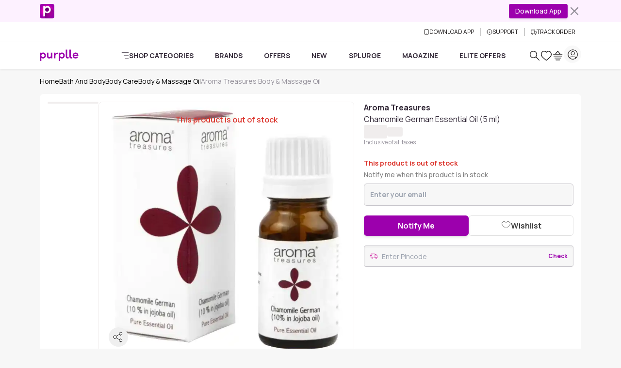

--- FILE ---
content_type: text/javascript; charset=utf-8
request_url: https://www.purplle.com/_build/assets/FooterContext-B6p9WVc9.js
body_size: -712
content:
import{a5 as f,a4 as d,k as o,e as _}from"./useSmartNavigation-6Hy-vecL.js";const n=d(void 0);function k(e){const[r,s]=o(null),[i,l]=o({showFooter:!0,listType:!1,stickToBottom:!1,showFooterGap:!1}),a={footerMeta:r,setFooterMeta:s,footerConfig:i,updateFooterConfig:(t,u)=>{l(c=>({...c,[t]:u}))},transformMetaToFooterFormat:t=>({bestsellers:t.bestsellers||null,footer_links_list:t.footer_links_list||[],intralinks:t.intralinks||[],breadcrum:t.breadcrum||[],content_title:t.content_title||null,content_description:t.content_description||null,footer_title:t.footer_title||null,seo_description:t.seo_description||null,isCorePages:t.isCorePages||0,isListing:t.isListing||0}),getDefaultMetadata:()=>({bestsellers:null,footer_links_list:[],intralinks:[],breadcrum:[],content_title:null,content_description:null,footer_title:null,seo_description:null,isCorePages:0,isListing:0})};return _(n.Provider,{value:a,get children(){return e.children}})}function b(){const e=f(n);if(e===void 0)throw new Error("useFooterContext must be used within a FooterProvider");return e}export{k as F,b as u};


--- FILE ---
content_type: text/javascript; charset=utf-8
request_url: https://www.purplle.com/_build/assets/productComponentService-BFFG9ZP0.js
body_size: 1683
content:
import{a2 as n,x as o,y as i,z as l,A as c,B as d,O as g,Z as b,ap as w}from"./useSmartNavigation-6Hy-vecL.js";import{ao as v,p as k,e as _,ap as $}from"./index-D0LFBnqy.js";import{c as u}from"./messages-constants-Z6VejTFy.js";var C=i("<button>");const x=v({base:"btn",variants:{variant:{solid:"",outline:"",ghost:"",link:""},color:{primary:"",secondary:"",success:"",danger:"",warning:"",info:"",light:"",dark:""},size:{sm:"btn-sm",md:"",lg:"btn-lg"},shape:{rounded:"rounded-md","rounded-top":"rounded-t-md","rounded-end":"rounded-e-md","rounded-bottom":"rounded-b-md","rounded-start":"rounded-s-md","rounded-circle":"rounded-full","rounded-pill":"rounded-pill","rounded-0":"rounded-none","rounded-1":"rounded-sm","rounded-2":"rounded","rounded-3":"rounded-lg"},active:{true:"active"}},compoundVariants:[{variant:"solid",color:"primary",class:"btn-primary"},{variant:"solid",color:"secondary",class:"btn-secondary"},{variant:"solid",color:"success",class:"btn-success"},{variant:"solid",color:"danger",class:"btn-danger"},{variant:"solid",color:"warning",class:"btn-warning"},{variant:"solid",color:"info",class:"btn-info"},{variant:"solid",color:"light",class:"btn-light"},{variant:"solid",color:"dark",class:"btn-dark"},{variant:"outline",color:"primary",class:"btn-outline-primary"},{variant:"outline",color:"secondary",class:"btn-outline-secondary"},{variant:"outline",color:"success",class:"btn-outline-success"},{variant:"outline",color:"danger",class:"btn-outline-danger"},{variant:"outline",color:"warning",class:"btn-outline-warning"},{variant:"outline",color:"info",class:"btn-outline-info"},{variant:"outline",color:"light",class:"btn-outline-light"},{variant:"outline",color:"dark",class:"btn-outline-dark"},{variant:"ghost",color:"primary",class:"btn-ghost-primary"},{variant:"ghost",color:"secondary",class:"btn-ghost-secondary"},{variant:"ghost",color:"success",class:"btn-ghost-success"},{variant:"ghost",color:"danger",class:"btn-ghost-danger"},{variant:"ghost",color:"warning",class:"btn-ghost-warning"},{variant:"ghost",color:"info",class:"btn-ghost-info"},{variant:"ghost",color:"light",class:"btn-ghost-light"},{variant:"ghost",color:"dark",class:"btn-ghost-dark"},{variant:"link",color:"primary",class:"btn-link-primary"},{variant:"link",color:"secondary",class:"btn-link-secondary"},{variant:"link",color:"success",class:"btn-link-success"},{variant:"link",color:"danger",class:"btn-link-danger"},{variant:"link",color:"warning",class:"btn-link-warning"},{variant:"link",color:"info",class:"btn-link-info"},{variant:"link",color:"light",class:"btn-link-light"},{variant:"link",color:"dark",class:"btn-link-dark"}],defaultVariants:{variant:"solid",color:"primary",size:"md"}}),sr=r=>{const[t,e]=n(r,["color","variant","size","shape","active","class"]);return(()=>{var a=o(C);return l(a,c(e,{get class(){return u(x(t),r.class)},get"aria-pressed"(){return r.active}}),!1,!1),d(),a})()};var P=i("<div>");const I=v({base:"card",variants:{color:{primary:"bg-primary text-white",secondary:"bg-secondary text-white",success:"bg-success text-white",danger:"bg-danger text-white",warning:"bg-warning text-gray-900",info:"bg-info text-white",light:"bg-light text-gray-900",dark:"bg-dark text-white"},textColor:{primary:"text-primary",secondary:"text-secondary",success:"text-success",danger:"text-danger",warning:"text-warning",info:"text-info",light:"text-light",dark:"text-dark"}}}),V=r=>{const[t,e]=n(r,["color","textColor","class"]);return(()=>{var a=o(P);return l(a,c(e,{get class(){return u(I(t),r.class)}}),!1,!1),d(),a})()};var A=i("<div>");const T=r=>{const[t,e]=n(r,["class"]);return(()=>{var a=o(A);return l(a,c(e,{get class(){return u("card-body",t.class)}}),!1,!1),d(),a})()};var E=i("<div>");const R=r=>{const[t,e]=n(r,["class"]);return(()=>{var a=o(E);return l(a,c(e,{get class(){return u("card-footer",t.class)}}),!1,!1),d(),a})()};var B=i("<div>");const S=r=>{const[t,e]=n(r,["class"]);return(()=>{var a=o(B);return l(a,c(e,{get class(){return u("card-group",t.class)}}),!1,!1),d(),a})()};var D=i("<div>");const H=r=>{const[t,e]=n(r,["class"]);return(()=>{var a=o(D);return l(a,c(e,{get class(){return u("card-header","flex","items-center",t.class)}}),!1,!1),d(),a})()};var L=i("<div>");const F=r=>{const[t,e]=n(r,["class"]);return(()=>{var a=o(L);return l(a,c(e,{get class(){return u("card-header-actions",t.class)}}),!1,!1),d(),a})()};var M=i("<div>");const z=r=>{const[t,e]=n(r,["class"]);return(()=>{var a=o(M);return l(a,c(e,{get class(){return u("card-img-overlay",t.class)}}),!1,!1),d(),a})()};var O=i("<img>");const G=v({base:"card-img",variants:{orientation:{top:"card-img-top",bottom:"card-img-bottom"}}}),U=r=>{const[t,e]=n(r,["orientation","class"]);return(()=>{var a=o(O);return l(a,c(e,{get class(){return u(G(t),r.class)}}),!1,!1),d(),a})()};var j=i("<a>");const q=r=>{const[t,e]=n(r,["class"]);return(()=>{var a=o(j);return l(a,c(e,{get class(){return u("card-link",t.class)}}),!1,!1),d(),a})()};var N=i("<h6>");const W=r=>{const[t,e]=n(r,["class"]);return(()=>{var a=o(N);return l(a,c(e,{get class(){return u("card-subtitle","mt-[-0.5rem]","mb-2",t.class)}}),!1,!1),d(),a})()};var Z=i("<p>");const J=r=>{const[t,e]=n(r,["class"]);return(()=>{var a=o(Z);return l(a,c(e,{get class(){return u("card-text",t.class)}}),!1,!1),d(),a})()};var K=i("<h5>");const Q=r=>{const[t,e]=n(r,["class"]);return(()=>{var a=o(K);return l(a,c(e,{get class(){return u("card-title","flex-grow","m-0",t.class)}}),!1,!1),d(),a})()},nr=Object.assign(V,{Body:T,Footer:R,Group:S,Header:H,HeaderActions:F,ImageOverlay:z,Image:U,Link:q,Subtitle:W,Text:J,Title:Q}),{get:p,post:h}=_(),y=()=>{{const r=k("is_robot"),t=new URLSearchParams(location.search).get("nsbp");return r=="true"&&t=="true"}};async function or(r,t){const e=w.notifyMe,a={product_id:r,email:t};try{return await h(e,a)}catch(s){return console.error("Error fetching notify me:",s),null}}async function ir(r,t,e,a,s){try{const[m]=await Promise.all([p(g.reviews,{params:{id:r,page:t,sortBy:e,filterBy:a,filter_variant:s},fetchPriority:"low",skipCache:!1}),new Promise(f=>setTimeout(f,200))]);return m}catch(m){return console.error("Error fetching product reviews:",m),null}}async function lr(r,t,e,a,s){try{const[m]=await Promise.all([p(g.reviewImages,{params:{productId:r,page:t,sortBy:e,helpBy:a,filterBy:s},fetchPriority:"low"}),new Promise(f=>setTimeout(f,200))]);return m}catch(m){return console.error("Error fetching product review images:",m),null}}async function cr(r){try{const t={id:r.productId};y()?t.nsbp=y():r.pincode&&(t.pincode=r.pincode);const e=Array.isArray(r.multipleVariants)?r.multipleVariants.flatMap(s=>(s.items||[]).map(m=>m.product_id)).filter(s=>s):[];return e.length>0&&(t.multipleVariants=e.join(",")),await p(g.retrivePrice,{params:t})}catch(t){return console.error("Error fetching dynamic price data:",t),null}}async function dr(r){try{return await p(g.productTabInfo,{params:{id:r},fetchPriority:"low"})}catch(t){return console.error("Error fetching product tab info:",t),null}}async function ur(r,t){try{return await p(g.recoListWithIndividualReco,{params:{url:r,recoType:t},fetchPriority:"low"})}catch(e){return console.error("Error fetching reco data:",e),null}}async function mr(r){try{let t={id:r.slug,user_fragment:"a",video_enable:1,price_per_unit_ab_testing:"a"};const e=await p(g.basicInfo,{params:t});if(!e||!e.item)throw new $("Product not found",404,"Product not found");return e.item.isincart=!1,e.item.isSaved=!1,e.item?.multipleVariants&&e.item.multipleVariants.map((a,s)=>{const m=a?.items?.filter(f=>f?.product_id==e.item?.itemId)[0]||{};e.item.multipleVariants[s].selectedVariant={...m,variants_urls:a&&a.variants_urls||null},e.item.multipleVariants[s].items=X(e.item?.multipleVariants[s]?.items,m)}),e.item.images=rr(e.item.images),e}catch(t){throw console.error("Failed to fetch product data:",t),t}}async function gr(r,t,e){try{return await p(g.addToCart,{params:{id:r,quantity:t,seller_id:e||""}})}catch(a){throw console.error("Failed to add to cart:",a),a}}async function pr(r,t,e){try{const a={type:r,type_id:t,action:e};return await h(g.wishlist,a)}catch(a){return console.error("Failed to add to wishlist:",a),null}}function X(r,t){if(t?.id){const e=r.findIndex(a=>a?.id==t?.id);r.splice(e,1),r.unshift(t)}return r}async function fr(r){if(!r)return null;try{const[t]=await Promise.all([p(g.shadesInfo,{params:{url:r}}),new Promise(e=>setTimeout(e,100))]);return t}catch(t){return console.error("Failed to fetch shades data:",t),null}}async function vr(r){try{return await h(g.likeDislikeReview,r,{contentType:"application/x-www-form-urlencoded"})}catch(t){return console.error("Failed to like/dislike review:",t),null}}const Y=r=>r?.type?.includes("video");function rr(r=[]){if(!Array.isArray(r)||r.length<=1)return Array.isArray(r)?[...r]:[];const t=[],e=[];for(const s of r)Y(s)?t.push(s):e.push(s);const a=Math.max(e.length-1,0);return[...e.slice(0,a),...t,...e.slice(a)]}export{sr as B,nr as C,ur as a,cr as b,mr as c,gr as d,ir as e,lr as f,dr as g,fr as h,y as i,or as n,vr as p,pr as w};
